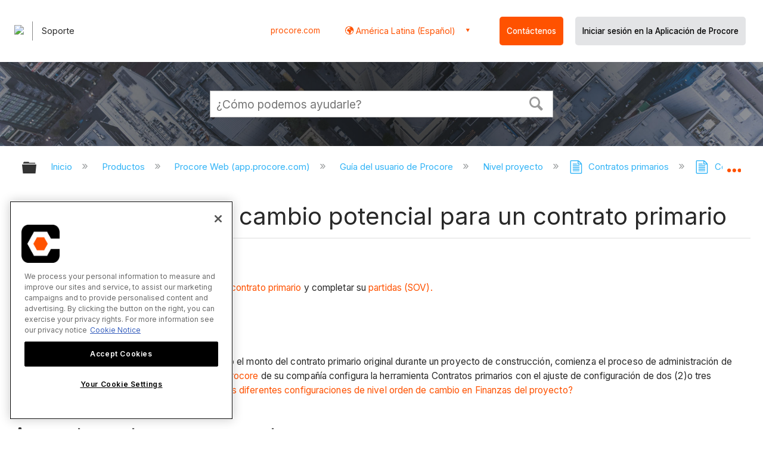

--- FILE ---
content_type: text/html; charset=utf-8
request_url: https://es.support.procore.com/products/online/user-guide/project-level/prime-contracts/tutorials/create-a-potential-change-order-for-a-prime-contract
body_size: 18540
content:
<!DOCTYPE html>
<html  lang="es">
<head prefix="og: http://ogp.me/ns# article: http://ogp.me/ns/article#">

        <meta name="viewport" content="width=device-width, initial-scale=1"/>
        <meta name="google-site-verification" content="d37LCbtzQdsJHV0pTfzzAExGKhE15ayb0tV4WWM66Zg"/>
        <meta name="generator" content="MindTouch"/>
        <meta name="robots" content="index,follow"/>
        <meta property="og:title" content="Crear una orden de cambio potencial para un contrato primario"/>
        <meta property="og:site_name" content="Procore"/>
        <meta property="og:type" content="article"/>
        <meta property="og:locale" content="es_ES"/>
        <meta property="og:url" content="https://es.support.procore.com/products/online/user-guide/project-level/prime-contracts/tutorials/create-a-potential-change-order-for-a-prime-contract"/>
        <meta property="og:image" content="https://a.mtstatic.com/@public/production/site_13156/1577411928-social-share.png"/>
        <meta property="og:description" content="C&amp;oacute;mo crear una orden de cambio potencial (OCP) para un contrato primario y completar sus partidas (SOV)."/>
        <meta property="article:published_time" content="2019-12-24T18:45:12Z"/>
        <meta property="article:modified_time" content="2025-12-23T22:26:58Z"/>
        <meta name="twitter:card" content="summary"/>
        <meta name="twitter:title" content="Crear una orden de cambio potencial para un contrato primario"/>
        <meta name="twitter:description" content="C&amp;oacute;mo crear una orden de cambio potencial (OCP) para un contrato primario y completar sus partidas (SOV)."/>
        <meta name="twitter:image" content="https://a.mtstatic.com/@public/production/site_13156/1577411928-social-share.png"/>
        <meta name="description" content="C&amp;oacute;mo crear una orden de cambio potencial (OCP) para un contrato primario y completar sus partidas (SOV)."/>
        <link rel="canonical" href="https://es.support.procore.com/products/online/user-guide/project-level/prime-contracts/tutorials/create-a-potential-change-order-for-a-prime-contract"/>
        <link rel="search" type="application/opensearchdescription+xml" title="Búsqueda Procore" href="https://es.support.procore.com/@api/deki/site/opensearch/description"/>
        <link rel="apple-touch-icon" href="https://a.mtstatic.com/@public/production/site_13156/1577411920-apple-touch-icon.png"/>
        <link rel="shortcut icon" href="https://a.mtstatic.com/@public/production/site_13156/1577411851-favicon.ico"/>

        <script type="application/ld+json">{"@context":"http:\/\/schema.org","@type":"WebPage","name":"Crear una orden de cambio potencial para un contrato primario","url":"https:\/\/es.support.procore.com\/products\/online\/user-guide\/project-level\/prime-contracts\/tutorials\/create-a-potential-change-order-for-a-prime-contract"}</script>
        <script type="application/ld+json">{"@context":"http:\/\/schema.org","@type":"WebPage","name":"Crear una orden de cambio potencial para un contrato primario","url":"https:\/\/es.support.procore.com\/products\/online\/user-guide\/project-level\/prime-contracts\/tutorials\/create-a-potential-change-order-for-a-prime-contract","relatedLink":["https:\/\/es.support.procore.com\/products\/online\/user-guide\/project-level\/prime-contracts\/tutorials\/add-financial-markup-to-prime-contract-change-orders","https:\/\/es.support.procore.com\/products\/online\/user-guide\/project-level\/prime-contracts\/tutorials\/complete-a-prime-contract-change-order-with-docusign","https:\/\/es.support.procore.com\/faq\/which-prime-contract-and-pcco-fields-are-synced-with-procore-and-viewpoint-spectrum","https:\/\/es.support.procore.com\/faq\/what-are-procores-default-cost-codes"]}</script>
        <script type="application/ld+json">{"@context":"http:\/\/schema.org","@type":"BreadcrumbList","itemListElement":[{"@type":"ListItem","position":1,"item":{"@id":"https:\/\/es.support.procore.com\/products","name":"Productos"}},{"@type":"ListItem","position":2,"item":{"@id":"https:\/\/es.support.procore.com\/products\/online","name":"Procore Web (app.procore.com)"}},{"@type":"ListItem","position":3,"item":{"@id":"https:\/\/es.support.procore.com\/products\/online\/user-guide","name":"Gu\u00eda del usuario de Procore"}},{"@type":"ListItem","position":4,"item":{"@id":"https:\/\/es.support.procore.com\/products\/online\/user-guide\/project-level","name":"Nivel proyecto"}},{"@type":"ListItem","position":5,"item":{"@id":"https:\/\/es.support.procore.com\/products\/online\/user-guide\/project-level\/prime-contracts","name":"Contratos primarios"}},{"@type":"ListItem","position":6,"item":{"@id":"https:\/\/es.support.procore.com\/products\/online\/user-guide\/project-level\/prime-contracts\/tutorials","name":"Contratos primarios : tutoriales"}}]}</script>

        <title>Crear una orden de cambio potencial para un contrato primario - Procore</title>


    <style type="text/css">/*<![CDATA[*/
#header-search{
    padding:1em;
    height:auto;
}

/* Configures width of items in locale picker to fit on a single line. Prevents text wrapping. -DO 7Jan2022  */
.mt-custom-header-div .mt-custom-header-container .mt-custom-header-right .dropdown #lang-dd li{
    width: max-content;
}
/*Configures centering for "Contact" button. Must also be added to li class in above DekiScript. - KK 4Aug2022 */
.center-div-grid-layout{
    display: grid;
    place-content: center;
}/*]]>*/</style><style>/*<![CDATA[*/
@media print {
    .elm-header, footer, .embeddedServiceHelpButton, main > :not(article) {
        display:none!important;   
    }        
}

/*]]>*/</style>

        <link media="screen" type="text/css" rel="stylesheet" href="https://a.mtstatic.com/@cache/layout/anonymous.css?_=4557e0568b477a431039d9ff19a352d7_ZXMuc3VwcG9ydC5wcm9jb3JlLmNvbQ==:site_13156" id="mt-screen-css" />

    
        <link media="print" type="text/css" rel="stylesheet" href="https://a.mtstatic.com/@cache/layout/print.css?_=3946e97a5af7388ac6408d872fca414b:site_13156" id="mt-print-css" />


    <script type="application/json" nonce="dccd7951a43f1313904959001e828027700c91be2208cf1f59e1753e7952a8e6" id="mt-localizations-draft">
{"Draft.JS.alert.cancel.button":"Aceptar","Draft.JS.alert.cancel.message":"No puede cancelar un borrador cuando la p\u00e1gina activa no est\u00e1 publicada.","Draft.JS.alert.cancel.title":"Este borrador no se puede cancelar","Draft.JS.alert.publish.button":"Aceptar","Draft.JS.alert.publish.message":"No puede publicar un borrador de una p\u00e1gina que tenga un padre no publicado","Draft.JS.alert.publish.title":"Este borrador no puede publicarse","Draft.JS.alert.unpublish.button":"Aceptar","Draft.JS.alert.unpublish.message":"No puede dejar de publicar una p\u00e1gina que cuente con subp\u00e1ginas publicadas.","Draft.JS.alert.unpublish.title":"Est\u00e1 p\u00e1gina no puede dejar de publicarse","Draft.JS.success.cancel":"El borrador se ha cancelado correctamente.","Draft.JS.success.schedule.publish":"Publication schedule successfully created.","Draft.JS.success.publish":"El borrador se ha publicado correctamente.","Draft.JS.success.unpublish":"La p\u00e1gina se ha renombrado correctamente.","Draft.JS.success.unpublish.inherits-schedule\n        Draft.JS.success.unpublish.scheduled-to-publish":"[MISSING: draft.js.success.unpublish.inherits-schedule\n        draft.js.success.unpublish.scheduled-to-publish]","Draft.JS.success.update.schedule.publish":"Publication schedule successfully updated.","Draft.JS.success.update.schedule.unpublish":"[MISSING: draft.js.success.update.schedule.unpublish]","Draft.JS.success.delete.schedule\n        Draft.JS.success.delete.schedule.with.subpages\n        Draft.error.cancel":"[MISSING: draft.js.success.delete.schedule\n        draft.js.success.delete.schedule.with.subpages\n        draft.error.cancel]","Draft.error.publish":"Se ha producido un error al publicar el borrador.","Draft.error.unpublish":"Se ha producido un error al cancelar la publicaci\u00f3n de la p\u00e1gina.","Draft.message.at":"at","Dialog.ConfirmSave.StrictIdf.title":"\u00a1Esto puede tener un impacto negativo en su sitio!","Dialog.ConfirmSave.StrictIdf.error.missing-template-reference":"Este tipo de art\u00edculo requiere un complemento de referencia de plantilla. No tener uno puede tener un impacto negativo en su sitio y en su SEO. Contacte con soporte t\u00e9cnico de CXone Expert.","Dialog.ConfirmSave.StrictIdf.label.continue":"Entiendo","Dialog.ConfirmSave.StrictIdf.label.cancel":"Cancelar","Dialog.ConfirmSave.StrictIdf.label.missing-template-reference-help-link":"M\u00e1s informaci\u00f3n acerca de las referencias requeridas","Dialog.ConfirmSave.StrictIdf.error.invalid-idf":"El tipo de art\u00edculo especificado no est\u00e1 permitido en esta ubicaci\u00f3n. Esto puede tener un impacto negativo en su sitio y en su SEO. Contacte con soporte t\u00e9cnico de CXone Expert.","Dialog.ConfirmSave.StrictIdf.label.invalid-idf-help-link":"M\u00e1s informaci\u00f3n acerca de la estructura IDF","Dialog.EditDraft.page-title":"Crear borrador","Dialog.Scheduler.Common.label.am":"{0} AM","Dialog.Scheduler.Common.label.pm":"{0} PM","Dialog.Scheduler.Publish.alert-create-draft":"Create","Dialog.Scheduler.Publish.alert-existing-publication-scheduled":"This location has an existing publication schedule applied.  The new page will inherit this new schedule.","Dialog.Scheduler.Publish.alert-modify-message":"This draft is scheduled to be published {0} at {1}. A schedule cannot be modified or deleted less than 15 minutes from its start time.","Dialog.Scheduler.Publish.alert-modify-title":"This schedule cannot be modified","Dialog.Scheduler.Publish.button-close":"Close","Dialog.Scheduler.Publish.button-save":"Save publish schedule","Dialog.Scheduler.Publish.button-go-to-parent":"Go to parent","Dialog.Scheduler.Publish.do-not-have-permission-message":"This page will be published {0} with another page scheduled by {1}. You do not have permission to view this page. Please see {1} to resolve scheduling conflicts.","Dialog.Scheduler.Publish.go-to-parent-message":"This draft will be published {0}, scheduled by {1}. A schedule can only be modified where it was created.","Dialog.Scheduler.Publish.label.f1-link":"Learn about scheduled publishing","Dialog.Scheduler.Publish.page-title":"Publish","Dialog.Scheduler.Unpublish.button-save":"Save unpublish schedule","Dialog.Scheduler.Unpublish.alert-modify-message":"This page is scheduled to be unpublished {0} at {1}. A schedule cannot be modified or deleted less than 15 minutes from its start time.","Dialog.Scheduler.Unpublish.do-not-have-permission-message":"This page will be unpublished {0} with another page scheduled by {1}. You do not have permission to view this page. Please see {1} to resolve scheduling conflicts.","Dialog.Scheduler.Unpublish.go-to-parent-message":"This page will be unpublished {0}, scheduled by {1}. A schedule can only be modified where it was created.","Dialog.Scheduler.Unpublish.page-title":"Unpublish","Page.Dashboard.page-title":"Tablero de Instrumento"}    </script>    <script type="application/json" nonce="dccd7951a43f1313904959001e828027700c91be2208cf1f59e1753e7952a8e6" id="mt-localizations-editor">
{"Article.Attach.file.upload.toobig":"El archivo que ha seleccionado es demasiado grande.  El tama\u00f1o de archivo m\u00e1ximo permitido es {0}.","Article.Attach.file.upload.notAllowed":"El archivo seleccionado no puede ser subido debido a que Ud. no cuenta con los permisos necesarios para subir este tipo de archivos.","Article.Attach.file.upload.fileExtension":"Ha seleccionado un archivo con una extensi\u00f3n no soportada. Por favor, int\u00e9ntelo nuevamente con un archivo v\u00e1lido.","Article.Common.page-is-restricted-login":"No tiene permisos para ver esta p\u00e1gina; intente iniciar sesi\u00f3n.","Article.Common.page-save-conflict":"Es posible que haya sobrescrito los cambios de un editor concurrente. Utilice el <a title=\"historial de revisiones de esta p\u00e1gina\" target=\"_blank\" href=\"{0}\" >Historial de revisiones<\/a> para revisar.","Article.Error.page-couldnt-be-loaded":"El contenido de la p\u00e1gina solicitada no pudo cargarse.","Article.Error.page-save-conflict":"Ya existe una p\u00e1gina en {0}. Navegue hasta la p\u00e1gina existente y edite la p\u00e1gina si desea modificar sus contenidos.","Article.Error.page-save-forbidden":"Su sesi\u00f3n ha expirado o usted no cuenta con los permisos para editar esta p\u00e1gina.","Article.Error.page-title-required":"A page title is required.","Article.edit.summary":"Editar resumen","Article.edit.summary-reason":"Why are you making this edit?","Article.edit.enter-reason":"Enter reason (viewable in Site History Report)","Component.YoutubeSearch.error.key-invalid":"Your YouTube API Key was improperly configured. Please review the article at the","Component.YoutubeSearch.error.key-missing":"Your CXone Expert deployment needs to update your YouTube API Key. Details on how to update can be found at the","Component.YoutubeSearch.error.search-failed":"Search failed","Component.YoutubeSearch.info.not-found":"No videos found","Component.YoutubeSearch.label.video-url":"Video URL","Component.YoutubeSearch.placeholder.query":"Video URL or YouTube search query","Dialog.ConfirmCancel.button.continue-editing":"Continue editing","Dialog.ConfirmCancel.button.discard-changes":"Discard changes","Dialog.ConfirmCancel.message.changes-not-saved":"Your changes have not been saved to MindTouch.","Dialog.ConfirmCancel.title":"Discard changes?","Dialog.ConfirmDeleteRedirects.label.delete-redirects-help-link":"M\u00e1s informaci\u00f3n acerca de la eliminaci\u00f3n de redirecciones","Dialog.ConfirmSave.error.redirect":"Existe una redirecci\u00f3n en esta ubicaci\u00f3n y se eliminar\u00e1 si contin\u00faa. Esto puede tener un impacto negativo en su sitio y en su SEO. Contacte con soporte t\u00e9cnico de CXone Expert.","Dialog.ConfirmSave.label.cancel":"Cancelar","Dialog.ConfirmSave.label.continue":"Continuar","Dialog.ConfirmSave.title":"\u00bfQuiere eliminar la redirecci\u00f3n?","Dialog.ConfirmSave.StrictIdf.error.invalid-idf":"El tipo de art\u00edculo especificado no est\u00e1 permitido en esta ubicaci\u00f3n. Esto puede tener un impacto negativo en su sitio y en su SEO. Contacte con soporte t\u00e9cnico de CXone Expert.","Dialog.ConfirmSave.StrictIdf.error.missing-template-reference-insert":"Este tipo de art\u00edculo requiere un complemento de referencia de plantilla. Inserte una referencia de plantilla antes de guardar.","Dialog.ConfirmSave.StrictIdf.label.cancel":"Cancelar","Dialog.ConfirmSave.StrictIdf.label.continue":"Entiendo","Dialog.ConfirmSave.StrictIdf.label.insert":"Insertar","Dialog.ConfirmSave.StrictIdf.label.missing-template-reference-help-link":"M\u00e1s informaci\u00f3n acerca de las referencias requeridas","Dialog.ConfirmSave.StrictIdf.label.invalid-idf-help-link":"M\u00e1s informaci\u00f3n acerca de la estructura IDF","Dialog.ConfirmSave.StrictIdf.title":"\u00a1Esto puede tener un impacto negativo en su sitio!","Dialog.JS.wikibits-edit-section":"Editar secci\u00f3n","Dialog.SaveRequired.button.cancel":"Cancel","Dialog.SaveRequired.button.save":"Save and continue","Dialog.SaveRequired.label.change-title-start":"This page needs a different title than","Dialog.SaveRequired.label.change-title-end":"Please make the correction and try again.","Dialog.SaveRequired.label.new-page-alert":"This operation can not be performed on a page that has not yet been created. In order to do that, we need to quickly save what you have.","Dialog.SaveRequired.title":"Save required","Draft.error.save-unpublished":"No puede guardar un borrador no publicado en {0}. Ya existe una p\u00e1gina publicada en esa ubicaci\u00f3n.","GUI.Editor.alert-changes-made-without-saving":"Ha realizado cambios en el contenido sin guardar los cambios. \u00bfEst\u00e1 seguro de que desea salir de esta p\u00e1gina?","GUI.Editor.error.copy-hint":"Para evitar perder su trabajo, copie el contenido de la p\u00e1gina en otro archivo e intente guardarla nuevamente.","GUI.Editor.error.server-error":"Se produjo un error en el servidor.","GUI.Editor.error.unable-to-save":"No se puede guardar esta p\u00e1gina","Redist.CKE.mt-save.save-to-file-link":"Guardar el contenido en un archivo","Redist.CKE.mt-autosave.contents-autosaved":"El contenido de la p\u00e1gina se ha guardado autom\u00e1ticamente en el almacenamiento local de su navegador %1","System.API.Error.invalid-redirect":"No se puede crear un redireccionamiento en una p\u00e1gina con subp\u00e1ginas.","System.API.Error.invalid-redirect-target":"El redireccionamiento no apunta a una p\u00e1gina v\u00e1lida."}    </script>    <script type="application/json" nonce="dccd7951a43f1313904959001e828027700c91be2208cf1f59e1753e7952a8e6" id="mt-localizations-file-uploader">
{"Dialog.Attach.allowed-types":"Tipos de archivos permitidos:","Dialog.Attach.button.upload":"Subir","Dialog.Attach.choose-files-dad":"Elegir los archivos que cargar o arrastrar y soltar los archivos a esta ventana.","Dialog.Attach.max-size":"Tama\u00f1o m\u00e1ximo de archivo de carga: {0}"}    </script>    <script type="application/json" nonce="dccd7951a43f1313904959001e828027700c91be2208cf1f59e1753e7952a8e6" id="mt-localizations-grid-widget">
{"Article.Common.page-is-restricted-login":"No tiene permisos para ver esta p\u00e1gina; intente iniciar sesi\u00f3n.","MindTouch.Help.Page.search-unavailable":"Los sentimos, la funci\u00f3n de b\u00fasqueda no est\u00e1 disponible en estos momentos.","MindTouch.Reports.data.empty-grid-text":"No Data Available.","Page.StructuredTags.error-update":"Se produjo un error desconocido."}    </script>    <script type="application/json" nonce="dccd7951a43f1313904959001e828027700c91be2208cf1f59e1753e7952a8e6" id="mt-localizations-tree-widget">
{"Skin.Common.home":"Inicio","Dialog.Common.error.path-not-found":"No se pudo cargar la p\u00e1gina o secci\u00f3n solicitada. Actualice el enlace.","Dialog.JS.loading":"Cargando...","Dialog.JS.loading.copy":"Copiando p\u00e1gina(s)...","Dialog.JS.loading.insertImage":"Insertando imagen...","Dialog.JS.loading.move":"Moviendo p\u00e1gina(s)...","Dialog.JS.loading.moveFile":"Moviendo archivo...","Dialog.JS.loading.search":"Buscando...","MindTouch.Help.Page.in":"en","MindTouch.Help.Page.no-search-results":"Disculpe, no se encontraron resultados para su b\u00fasqueda","MindTouch.Help.Page.no-search-try":"Intente modificando el criterio de b\u00fasqueda, seleccionando una categor\u00eda, o cree un reporte.","MindTouch.Help.Page.retrysearch":"Clic aqu\u00ed para buscar en el sitio.","MindTouch.Help.Page.search-error-try":"Por favor, int\u00e9ntelo de nuevo m\u00e1s tarde.","MindTouch.Help.Page.search-unavailable":"Los sentimos, la funci\u00f3n de b\u00fasqueda no est\u00e1 disponible en estos momentos."}    </script>    <script type="application/json" nonce="dccd7951a43f1313904959001e828027700c91be2208cf1f59e1753e7952a8e6" id="mt-localizations-dialog">
{"Dialog.Common.button.cancel":"Cancel","Dialog.Common.button.ok":"OK","Dialog.Common.label.home":"Home"}    </script>
    <script type="text/javascript" data-mindtouch-module="true" nonce="dccd7951a43f1313904959001e828027700c91be2208cf1f59e1753e7952a8e6" src="https://a.mtstatic.com/deki/javascript/out/globals.jqueryv2.2.4.js?_=600c2cda754af48148a23f908be5c57499cdbdfd:site_13156"></script><script type="application/json" id="mt-global-settings" nonce="dccd7951a43f1313904959001e828027700c91be2208cf1f59e1753e7952a8e6">{"articleType":"tutorial","attachFileMax":1000,"baseHref":"https:\/\/es.support.procore.com","cacheFingerprint":"600c2cda754af48148a23f908be5c57499cdbdfd:site_13156","canFileBeAttached":false,"cdnHostname":"a.mtstatic.com","clientSideWarnings":false,"dntEditorConfig":false,"draftEditable":false,"followRedirects":1,"idfHideTemplateTags":false,"idfVersion":"IDF3","isArticleReviewCommunityMembersEnabled":false,"isDraftAllowed":false,"isDraftManagerReportDownloadEnabled":false,"isDraftRequest":false,"isFindAndReplaceUndoEnabled":false,"isGenerativeSearchEnabled":false,"isGenerativeSearchDisclaimerEnabled":false,"isGenerativeSearchStreamResponseToggleEnabled":false,"isGenerativeSearchSearchIconEnabled":false,"isContentAdequacyEnabled":false,"isGenerativeSearchOnDemandEvaluationEnabled":false,"isFileDescriptionCaptionableByLlmEnabled":false,"isGoogleAnalyticsEnabled":true,"isGuideTabMultipleClassificationsEnabled":false,"isHawthornThemeEnabled":false,"isIframeSandboxEnabled":false,"isImportExportEnhancementsEnabled":false,"isImportExportMediaEnabled":false,"isExternalImportEnabled":false,"isInteractionAnalyticsDebugEnabled":false,"isDevelopmentModeEnabled":false,"isInteractionAnalyticsEnabled":true,"isKcsEnabledOnPage":false,"isMediaManagerEnabled":false,"isPinnedPagesEnabled":true,"isPinnedPagesEnhancementsEnabled":true,"isReportDownloadEnabled":false,"isSchedulePublishEnabled":true,"isSearchAsYouTypeEnabled":true,"isTinymceAiAssistantEnabled":false,"isSearchInsightsDownloadEnabled":false,"isSentimentAnalysisEnabled":true,"isShowMoreChildrenNodesEnabled":false,"isShowTerminalNodesEnabled":false,"isSkinResponsive":true,"isSmoothScrollEnabled":true,"isTinyMceEnabled":false,"isTreeArticleIconsEnabled":false,"isXhrF1WebWidgetEnabled":true,"isXhrIEMode":false,"kcsEnabled":false,"kcsV2Enabled":false,"kcsV2GuidePrivacySetting":"Semi-Public","learningPathsEnabled":true,"maxFileSize":268435456,"moduleMode":"global","pageEditable":false,"pageId":5733,"pageIsRedirect":false,"pageLanguageCode":"es-ES","pageName":"Crear una orden de cambio potencial para un contrato primario","pageNamespace":"","pageOrderLimit":1000,"pagePermissions":["LOGIN","BROWSE","READ","SUBSCRIBE"],"pageRevision":"26","pageSectionEditable":false,"pageTitle":"products\/online\/user-guide\/project-level\/prime-contracts\/tutorials\/create-a-potential-change-order-for-a-prime-contract","pageViewId":"2b1cdeac-72a7-48aa-ad8f-68f304250b0a","siteId":"site_13156","pathCommon":"\/@style\/common","pathSkin":"\/@style\/elm","relatedArticlesDetailed":true,"removeBlankTemplate":false,"removeDeleteCheckbox":true,"cidWarningOnDelete":true,"scriptParser":2,"sessionId":"ZDA2MmM1NzctYjJmZi00ZDI3LThhMjktMDJhNDBiMTY1ZThmfDIwMjYtMDEtMjNUMTg6MTc6MDI=","showAllTemplates":true,"siteAuthoringPageThumbnailManagementEnabled":true,"skinStyle":"columbia.elm","spaceballs2Enabled":false,"strictIdfEnabled":false,"uiLanguage":"es-es","userId":2,"isPageRedirectPermanent":false,"userIsAdmin":false,"userIsAnonymous":true,"userIsSeated":false,"userName":"Anonymous User","userPermissions":["LOGIN","BROWSE","READ","SUBSCRIBE"],"userSystemName":"Anonymous","userTimezone":"GMT","webFontConfig":{"google":{"families":null}},"apiToken":"xhr_2_1769192223_3ecb4d2eb37e3ae240267a6f3744872d9e233ed2e8ed4b5abf3fcd92a5ba482b","displayGenerativeSearchDisclaimer":false}</script><script type="text/javascript" data-mindtouch-module="true" nonce="dccd7951a43f1313904959001e828027700c91be2208cf1f59e1753e7952a8e6" src="https://a.mtstatic.com/deki/javascript/out/community.js?_=600c2cda754af48148a23f908be5c57499cdbdfd:site_13156"></script><script type="text/javascript" data-mindtouch-module="true" nonce="dccd7951a43f1313904959001e828027700c91be2208cf1f59e1753e7952a8e6" src="https://a.mtstatic.com/deki/javascript/out/standalone/skin_elm.js?_=600c2cda754af48148a23f908be5c57499cdbdfd:site_13156"></script><script type="text/javascript" data-mindtouch-module="true" nonce="dccd7951a43f1313904959001e828027700c91be2208cf1f59e1753e7952a8e6" src="https://a.mtstatic.com/deki/javascript/out/standalone/pageBootstrap.js?_=600c2cda754af48148a23f908be5c57499cdbdfd:site_13156"></script>

    
        <!-- Recaptcha for contact support form - -->

<script defer src="https://www.google.com/recaptcha/api.js?hl=es-419"></script>

<!-- Back to Top Button by Tie Dec 14 2023 -->

<script defer>/*<![CDATA[*/

window.onscroll = function () {
  scrollFunction();
};

function scrollFunction() {
  if (!document.querySelector(".columbia-article-topic-category")) {
    const backToTopButton = document.querySelector("#back-to-top-button");
    const pageText = document.querySelector(".mt-content-container");
    if (pageText.getBoundingClientRect().top < -20) {
      backToTopButton.style.display = "block";
    } else {
      backToTopButton.style.display = "none";
    }
  }
}

function scrollToTop() {
  const pageText = document.querySelector(".mt-content-container");

  pageText.scrollIntoView({
    behavior: "smooth",
    block: "start",
    inline: "nearest",
  });
}

/*]]>*/</script>

<!-- Global Responsive Book Functions Added by Tie Jun 14 2023 -->
<script>/*<![CDATA[*/
function displaySection(id){
    $(".content-section").hide();  
    $(id).show();
    var $menuButton = $('#mobile-menu-toggle');
    var $toc = $('.toc-sop');
    var $content = $('.content-sop');
    if ($(window).scrollTop() > $(".content-sop").offset().top) {
       $([document.documentElement, document.body]).animate({
           scrollTop: $(id).offset().top - 84
       }, 100);
    }
    $('.toc-sop a').removeClass('selected-chapter');
    str1=".toc-sop a[onclick*=\\'\\";
    str3="\\']";
    fin_str=str1.concat(id,str3);
    $(fin_str).addClass('selected-chapter');
    $menuButton.attr("aria-expanded","false");
    $content.attr("data-mobile-visible","true");
    $toc.attr("data-mobile-visible","false");
    const newURL = new URL(window.location.href);
newURL.hash = id;
history.pushState({},'',newURL);
    return false;
}

function toggleToc(){
    var $menuButton = $('#mobile-menu-toggle');
    var $toc = $('.toc-sop');
    var $content = $('.content-sop');
         
    if ($menuButton.attr("aria-expanded") === "false") {
        $menuButton.attr("aria-expanded","true");
        $content.attr("data-mobile-visible","false");
        $toc.attr("data-mobile-visible","true");
        
    } else {
        $menuButton.attr("aria-expanded","false");
        $content.attr("data-mobile-visible","true");
        $toc.attr("data-mobile-visible","false");
        
    
    }
    

}
/*]]>*/</script>

<!-- Put Page ID on Page Settings Added by Tie Apr 14, 2022 -->

<script>/*<![CDATA[*/
document.addEventListener("DOMContentLoaded", function (e) {
  if (document.querySelector("#mt-summary")) {
    var pageId = document.querySelector("#mt-summary").dataset.pageId;
    var text = document.createElement("p");
    var box = document.querySelector(".mt-collapsible-section");
    text.innerText = `Page ID: ${pageId}`;
    box.appendChild(text);
   var line = document.querySelector(".elm-meta-data.elm-meta-top");
  if (document.querySelector("#mt-summary")) {
    line.style.display = "block";
    box.appendChild(line);
  }
  }
});

/*]]>*/</script>
	
<!-- Define Deprecated Video Hiding Function Sitewide Added by Tie Marc 30, 2022 -->	
<script>/*<![CDATA[*/	
 function hideDeprecatedVideos() {	
    let thisurl = window.location.href;	
    if (thisurl.includes('Media_Library') || thisurl.includes('/tc') || thisurl.includes('/tutorials')) {	
        $('.deprecated-video').show();	
    };	
}	
 $(function () {	
     if ($('.deprecated-video').length) {	
         hideDeprecatedVideos();	
     }	
 })	
/*]]>*/</script>	
<!-- Define Sorting functions sitewide Added by Tie Marc 11, 2022 -->	
<script>/*<![CDATA[*/	
const language = 'es-419' //Change this two lines during localization	
const noAlphabetArray = ['zh-cn'];	
const compareFun = (a, b) => {	
    return new Intl.Collator(language).compare(a.title, b.title);	
}	
let sortTerms = (elementType, section, skipFirst) => {	
    let terms = [...section.querySelectorAll(elementType)]	
    let firstElement = section.firstElementChild;	
    let termHeaders = terms.map(e => e.innerText)	
    let termObject = []	
    termHeaders.forEach((title, index) => {	
        termObject.push({	
            title	
        });	
        termObject[index].header = terms[index];	
    });	
    termObject.sort(compareFun);	
    section.innerHTML = '';	
    if (skipFirst) {	
        section.append(firstElement);	
    }	
    termObject.forEach((element) => {	
        section.append(element.header);	
    });	
}	
const sortItems = (definitionSelector, sortItemSelector, skipFirst = false) => {	
    let definitionsSections = [...document.querySelectorAll(definitionSelector)];	
    definitionsSections.forEach(section => sortTerms(sortItemSelector, section, skipFirst));	
}	
/*]]>*/</script>	

<!-- Hide content from other regions Added by Tie Marc 7, 2022 -->
<script>/*<![CDATA[*/
function getSubdomain() {
  let host = window.location.host;
  let subdomain = host.split(".")[0];
  return subdomain;
}

function getLocaleBySubdomain(subdomain) {
  if (subdomain == "de") {
    return "de-de";
  }

  if (subdomain == "es") {
    return "es-419";
  }

  if (subdomain == "fr") {
    return "fr-fr";
  }

  if (subdomain == "support") {
    return "en-us";
  }

  return subdomain;
}

function getAllLocales() {
  var listedLocales = $(".localization-group")
    .map(function () {
      return $(this).data("locale");
    })
    .get();
  return listedLocales;
}

function hideOtherLocales() {
  const subdomain = getSubdomain();
  const locale = getLocaleBySubdomain(subdomain);
  let styleElement = document.createElement("style");
  styleElement.setAttribute("type", "text/css");
  styleElement.innerText = `.localization-group:not([data-locale*='${locale}']) {\ndisplay: none;\n}\n`;
  styleElement.innerText +=
    '.localization-group[data-locale="else"] {\ndisplay: unset;\n}';
  styleElement.innerText += `.localization-group[data-locale*="${locale}"] ~ .localization-group[data-locale="else"] {\ndisplay: none;\n}`;

  document.head.appendChild(styleElement);
}
$(function () {
  hideOtherLocales();
})

/*]]>*/</script>

<!-- Collapsible Content. Added by Tie Apr 21, 2020 -->
<script>/*<![CDATA[*/
$(window).on('load', function(e){
    $('.collapsible').find('.trigger').on('click',function(){
        $(this).closest('.collapsible').find('.col_content').slideToggle('350');
        if ($(this).find('.arrowclass').hasClass('fa-chevron-circle-right')){
            $(this).find('.arrowclass').removeClass('fas fa-chevron-circle-right');
            $(this).find('.arrowclass').addClass('fas fa-chevron-circle-down');      
        }
        else if ($(this).find('.arrowclass').hasClass('fa-chevron-circle-down')){
            $(this).find('.arrowclass').removeClass('fas fa-chevron-circle-down');
            $(this).find('.arrowclass').addClass('fas fa-chevron-circle-right');
        }
        else if ($(this).find('.arrowclass').hasClass('fa-chevron-right')){
            $(this).find('.arrowclass').removeClass('fas fa-chevron-right');
            $(this).find('.arrowclass').addClass('fas fa-chevron-down');
        }
        else {
            $(this).find('.arrowclass').removeClass('fas fa-chevron-down');
            $(this).find('.arrowclass').addClass('fas fa-chevron-right');
        }
    });
});
function colex(el) {
  $(el).closest(".collapsible").find(".col_content").slideToggle("350");
  if ($(el).find(".arrowclass").hasClass("fa-chevron-circle-right")) {
    $(el).find(".arrowclass").removeClass("fas fa-chevron-circle-right");
    $(el).find(".arrowclass").addClass("fas fa-chevron-circle-down");
  } else if ($(el).find(".arrowclass").hasClass("fa-chevron-circle-down")) {
    $(el).find(".arrowclass").removeClass("fas fa-chevron-circle-down");
    $(el).find(".arrowclass").addClass("fas fa-chevron-circle-right");
  } else if ($(el).find(".arrowclass").hasClass("fa-chevron-right")) {
    $(el).find(".arrowclass").removeClass("fas fa-chevron-right");
    $(el).find(".arrowclass").addClass("fas fa-chevron-down");
  } else {
    $(el).find(".arrowclass").removeClass("fas fa-chevron-down");
    $(el).find(".arrowclass").addClass("fas fa-chevron-right");
  }
}
/*]]>*/</script>

<!-- Start Custom Print Style -->


<!-- User ID Tracking. Added by Dean Feb 21, 2018 -->
<script>/*<![CDATA[*/document.addEventListener("DOMContentLoaded", function() { 
  var json = JSON.parse(document.getElementById('mt-global-settings').textContent)

  if (!json['userIsAnonymous']) {
    var dataLayer = window.dataLayer || {};
    dataLayer.push({
      'event': 'setUserId',
      'userId': json['userId']
    });

    window.Procore = window.Procore || {};
    window.Procore.metrics = window.Procore.metrics || {};
    window.Procore.metrics.user = window.Procore.metrics.user || {};
    window.Procore.metrics.user.mtid = json['userId'];
  }
});
/*]]>*/</script>
<!-- End User ID Tracking -->

<!-- Adobe Launch: Added 9/10/2019 by Joshua Bradley -->
<script src="//assets.adobedtm.com/launch-EN162b61ce5645478888c92738b130b2f3.min.js" async="async"></script>
<!-- End Adobe Launch-->



<!-- Google Tag Manager -->
<script>/*<![CDATA[*/(function(w,d,s,l,i){w[l]=w[l]||[];w[l].push({'gtm.start':
new Date().getTime(),event:'gtm.js'});var f=d.getElementsByTagName(s)[0],
j=d.createElement(s),dl=l!='dataLayer'?'&l='+l:'';j.async=true;j.src=
'https://www.googletagmanager.com/gtm.js?id='+i+dl;f.parentNode.insertBefore(j,f);
})(window,document,'script','dataLayer','GTM-NWZQ5W6');/*]]>*/</script>
<!-- End Google Tag Manager -->

<!-- Start Typography -->
<link rel="stylesheet" type="text/css" href="https://cloud.typography.com/6912732/682666/css/fonts.css">
<link rel="stylesheet" type="text/css" href="https://mkt-cdn.procore.com/fonts/sctogrotesk/sctogrotesk.css">
<link href="https://fonts.googleapis.com/css2?family=Inter:wght@300;400;500;600;700&amp;display=swap" rel="stylesheet" as="style">
<!-- End Typography -->

<!-- Start of FontAwesome -->
<link href="//cdnjs.cloudflare.com/ajax/libs/font-awesome/6.4.0/css/all.min.css" rel="stylesheet">
<link rel="stylesheet" href="https://use.fontawesome.com/releases/v5.8.2/css/all.css" integrity="sha384-oS3vJWv+0UjzBfQzYUhtDYW+Pj2yciDJxpsK1OYPAYjqT085Qq/1cq5FLXAZQ7Ay" crossorigin="anonymous">
<!-- End of FontAwesome -->

<!-- Start Service Cloud Header for Ticket Form -->

<!-- End Service Cloud Header for Ticket Form -->

 <!-- OneTrust Cookies Consent Notice start for procore.com -->
<script src="https://cdn.cookielaw.org/scripttemplates/otSDKStub.js" type="text/javascript" charset="UTF-8" data-domain-script="cbdfc14e-1f05-4d37-82a6-11d3228b4df5"></script>
<script type="text/javascript">/*<![CDATA[*/
function OptanonWrapper() { }
/*]]>*/</script>
<!-- OneTrust Cookies Consent Notice end for procore.com -->
    
<script type="text/javascript" nonce="dccd7951a43f1313904959001e828027700c91be2208cf1f59e1753e7952a8e6">(function(i,s,o,g,r,a,m){i['GoogleAnalyticsObject']=r;i[r]=i[r]||function(){(i[r].q=i[r].q||[]).push(arguments)},i[r].l=1*new Date();a=s.createElement(o),m=s.getElementsByTagName(o)[0];a.async=1;a.src=g;m.parentNode.insertBefore(a,m)})(window,document,'script','//www.google-analytics.com/analytics.js','ga');ga('create','UA-65721316-31','es.support.procore.com',{name:'mtTracker',allowLinker:true});ga('mtTracker.require','linker');ga('mtTracker.set', 'anonymizeIp', true);ga('mtTracker.send','pageview');document.addEventListener('mindtouch-web-widget:f1:loaded',function(e){var t=e.data||{},d=t.widget;d&&''!==t.embedId&&document.addEventListener('mindtouch-web-widget:f1:clicked',function(e){var t=(e.data||{}).href;if(t){var n=document.createElement('a');n.setAttribute('href',t),'expert-help.nice.com'===n.hostname&&(e.preventDefault(),ga('linker:decorate',n),d.open(n.href))}})});</script>
</head>
<body class="elm-user-anonymous columbia-page-main columbia-article-tutorial columbia-browser-chrome columbia-platform-macintosh columbia-breadcrumb-home-products-online-user-guide-project-level-prime-contracts-tutorials-create-a-potential-change-order-for-a-prime-contract columbia-live no-touch columbia-lang-es-es columbia-skin-elm">
<a class="elm-skip-link" href="#elm-main-content" title="Pulse Intro para saltar al contenido principal">Saltar al contenido principal</a><main class="elm-skin-container" data-ga-category="Anonymous | page">
    <header class="elm-header">
        <div class="elm-header-custom">

<div class="mt-custom-header-div"><div class="mt-custom-header-container"><div class="mt-custom-header-logo"><a target="_self" href="https://es.support.procore.com/" rel="internal"><img src="https://es.support.procore.com/@api/deki/site/logo.png?default=https://a.mtstatic.com/skins/common/logo/logo.png%3F_%3D600c2cda754af48148a23f908be5c57499cdbdfd:site_13156" /><span id="support-logo">Soporte</span></a></div><ul class="mt-custom-header-right"><li class="mt-custom-header-marketing"><a target="_blank" href="https://www.procore.com/es?journey=supporttoprocore" rel="external noopener nofollow" class="link-https">procore.com</a></li><li class="dropdown dropdown-hover"><a href="#" class="dropdown-toggle mt-icon-earth mt-icon-arrow-down7" role="button"> Am&eacute;rica Latina (Espa&ntilde;ol)</a><ul class="dropdown-menu" id="lang-dd" style="display: none;"><li><a target="_self" class="internal" href="https://es.support.procore.com/" rel="internal">Am&eacute;rica Latina (Espa&ntilde;ol)</a></li><li><a target="_self" href="https://en-au.support.procore.com/" rel="external nofollow" class="link-https">Australia (English)</a></li><li><a target="_self" href="https://pt-br.support.procore.com/" rel="external nofollow" class="link-https">Brasil (Portugu&ecirc;s)</a></li><li><a target="_self" href="https://en-ca.support.procore.com/" rel="external nofollow" class="link-https">Canada (English)</a></li><li><a target="_self" href="https://fr-ca.support.procore.com/" rel="external nofollow" class="link-https">Canada (Fran&ccedil;ais)</a></li><li><a target="_self" href="https://de.support.procore.com/" rel="external nofollow" class="link-https">Deutschland (Deutsch)</a></li><li><a target="_self" href="https://es-es.support.procore.com/" rel="external nofollow" class="link-https">Espa&ntilde;a (Espa&ntilde;ol)</a></li><li><a target="_self" href="https://fr.support.procore.com/" rel="external nofollow" class="link-https">France (Fran&ccedil;ais)</a></li><li><a target="_self" href="https://en-gb.support.procore.com/" rel="external nofollow" class="link-https">United Kingdom (English)</a></li><li><a target="_self" href="https://support.procore.com/" rel="external nofollow" class="link-https">United States (English)</a></li><li><a target="_self" href="https://zh-sg.support.procore.com/" rel="external nofollow" class="link-https">&#26032;&#21152;&#22369;&#65288;&#31616;&#20307;&#20013;&#25991;&#65289;</a></li><li><a target="_self" href="https://ja-jp.support.procore.com/" rel="external nofollow" class="link-https">&#26085;&#26412;&#65288;&#26085;&#26412;&#35486;&#65289;</a></li></ul></li><li class="mt-custom-header-listitem center-div-grid-layout"><a target="_blank" href="https://es.support.procore.com/references/contact-support" rel="internal">Cont&aacute;ctenos</a></li><li class="mt-custom-header-listitem-login"><a target="_blank" href="https://login.procore.com/?locale=es&amp;journey=supporttologin" rel="external noopener nofollow" class="link-https">Iniciar sesi&oacute;n en la Aplicaci&oacute;n de Procore</a></li></ul></div></div><div class="mt-prepend-home mt-custom-home elm-nav" id="header-search"><div class="elm-nav-container"><script type="application/json" id="mt-localizations-help-widget">/*<![CDATA[*/{"Help.Widget.button.text":"Buscar","Help.Widget.label.text":"Consulta","Help.Widget.placeholder.text":"\u00bfC\u00f3mo podemos ayudarle?"}/*]]>*/</script><div class="mt-inputredirect" data-query-key="q" data-path=""></div></div></div>



<script type="text/javascript">/*<![CDATA[*/
$(document).ready(function(){
   $('.mt-custom-header-right .dropdown').hover(function(){
       $(this).children('.dropdown-menu').toggle();
   }) 
});/*]]>*/</script>

<script type="text/javascript">/*<![CDATA[*/
/*
Adds Training Center Help action to Pro Member Nav. Dean Jan 11, 2018
*/
$(document).ready(function(){
$('.elm-header-user-nav.elm-nav .elm-nav-container>ol').prepend('<li><a class="mt-icon-editor-training-link" style="display:inline" target="_blank" href="/u/1-Author_Training_Center_Documentation">Training Center Help</a></li>');
});/*]]>*/</script>



<script type="text/javascript">/*<![CDATA[*/
document.documentElement.setAttribute('lang', 'es_419');/*]]>*/</script>
</div>
        <div class="elm-nav mt-translate-module" hidden="true">
            <div class="elm-nav-container mt-translate-container"></div>
        </div>
        <div class="elm-header-logo-container">
            <a href="https://es.support.procore.com" title="Procore" aria-label='Link to home'><img src="https://a.mtstatic.com/@public/production/site_13156/1681518047-logo.png" alt="Procore" /></a>
        </div>
        
        <nav class="elm-header-user-nav elm-nav" role="navigation">
            <div class="elm-nav-container">
                <ol>
                    <li class="elm-global-search" data-ga-action="Header search"><a class="mt-icon-site-search mt-toggle-form" href="#" title="Buscar en el sitio">Buscar en el sitio</a>
<div class="mt-quick-search-container mt-toggle-form-container">
    <form action="/Special:Search">
        <input name="qid" id="mt-qid-skin" type="hidden" value="" />
        <input name="fpid" id="mt-search-filter-id" type="hidden" value="230" />
        <input name="fpth" id="mt-search-filter-path" type="hidden" />
        <input name="path" id="mt-search-path" type="hidden" value="" />

        <label class="mt-label" for="mt-site-search-input">
            Buscar
        </label>
        <input class="mt-text mt-search search-field" name="q" id="mt-site-search-input" placeholder="¿Cómo puedo ayudarle?" type="search" />
        <button class="mt-button ui-button-icon mt-icon-site-search-button search-button" type="submit">
            Buscar
        </button>
    </form>
</div>
<div class="elm-search-back"><a class="mt-icon-browser-back" data-ga-label="Browse back" href="#" id="mt-browser-back" title="Ir al artículo anterior">Ir al artículo anterior</a></div>
</li>
                    <li class="elm-user-menu"><ol class="mt-user-menu">


    <li class="mt-user-menu-user">
        <a class="mt-icon-quick-sign-in "
           href="https://es.support.procore.com/Special:AuthenticationProviders?returntotitle=products%2Fonline%2Fuser-guide%2Fproject-level%2Fprime-contracts%2Ftutorials%2Fcreate-a-potential-change-order-for-a-prime-contract"
           title="Inicio de sesión">Inicio de sesión</a>

    </li>
</ol>
</li>
                </ol>
            </div>
        </nav>
        <nav class="elm-header-global-nav elm-nav" data-ga-action="Elm Navigation">
            <div class="elm-nav-container">
                <button class="elm-hierarchy-trigger mt-hierarchy-trigger ui-button-icon mt-icon-hierarchy-trigger-closed" title="Expandir/contraer jerarquía global" data-ga-label="Hierarchy Toggle - Tree View">
                    Expandir/contraer jerarquía global
                </button>
                <ol class="mt-breadcrumbs" data-ga-action="Breadcrumbs">
                        <li>
                            <a href="https://es.support.procore.com/" data-ga-label="Breadcrumb category">
                                <span class="mt-icon-article-category mt-icon-article-home"></span>
                                    Inicio
                            </a>
                        </li>
                        <li>
                            <a href="https://es.support.procore.com/products" data-ga-label="Breadcrumb category">
                                <span class="mt-icon-article-category"></span>
                                    Productos
                            </a>
                        </li>
                        <li>
                            <a href="https://es.support.procore.com/products/online" data-ga-label="Breadcrumb category">
                                <span class="mt-icon-article-category"></span>
                                    Procore Web (app.procore.com)
                            </a>
                        </li>
                        <li>
                            <a href="https://es.support.procore.com/products/online/user-guide" data-ga-label="Breadcrumb category">
                                <span class="mt-icon-article-category"></span>
                                    Guía del usuario de Procore
                            </a>
                        </li>
                        <li>
                            <a href="https://es.support.procore.com/products/online/user-guide/project-level" data-ga-label="Breadcrumb category">
                                <span class="mt-icon-article-category"></span>
                                    Nivel proyecto
                            </a>
                        </li>
                        <li>
                            <a href="https://es.support.procore.com/products/online/user-guide/project-level/prime-contracts" data-ga-label="Breadcrumb tool-landing-page">
                                <span class="mt-icon-article-tool-landing-page"></span>
                                    Contratos primarios
                            </a>
                        </li>
                        <li>
                            <a href="https://es.support.procore.com/products/online/user-guide/project-level/prime-contracts/tutorials" data-ga-label="Breadcrumb tutorial-list">
                                <span class="mt-icon-article-tutorial-list"></span>
                                    Contratos primarios : tutoriales
                            </a>
                        </li>
                        <li class="mt-breadcrumbs-current-page">
                            <span class="mt-icon-article-tutorial"></span>
                            Crear una orden de cambio potencial para un contrato primario
                        </li>
                </ol>
                <button class="mt-icon-hierarchy-mobile-view-trigger ui-button-icon mt-icon-hierarchy-mobile-trigger-closed" title="Expandir/contraer ubicación global" data-ga-label="Hierarchy Toggle - Breadcrumb Expand/Collapse">
                    Expandir/contraer ubicación global
                </button>
            </div>
        </nav>
        <nav class="elm-nav elm-header-hierarchy">
            <div class="elm-nav-container">
                <div class="elm-hierarchy mt-hierarchy"></div>
            </div>
        </nav>    </header>
    <article class="elm-content-container" id="elm-main-content" tabindex="-1">
        <header>
            <div id="flash-messages"><div class="dekiFlash"></div></div>
            
                
<h1 id="title" data-title-editor-available="false">
        Crear una orden de cambio potencial para un contrato primario
</h1>

                

                
                    <ol class="elm-meta-data elm-meta-top" data-ga-action="Page actions">
                        <li class="elm-last-modified"><dl class="mt-last-updated-container">
    <dt class="mt-last-updated-label">Última actualización</dt>
    <dd>
        <span class="mt-last-updated" data-timestamp="2025-12-23T22:26:58Z"></span>
    </dd>
</dl>
</li>
                        <li class="elm-pdf-export"><a data-ga-label="PDF" href="https://es.support.procore.com/@api/deki/pages/5733/pdf/Crear%2buna%2borden%2bde%2bcambio%2bpotencial%2bpara%2bun%2bcontrato%2bprimario.pdf" rel="nofollow" target="_blank" title="Exportar página como PDF">
    <span class="mt-icon-article-pdf"></span>Guardar como PDF
</a></li>
                        <li class="elm-social-share"></li>
                    </ol>
                
            
        </header>
                <header class="mt-content-header"></header>
                <aside class="mt-content-side"></aside>
            <aside id="mt-toc-container" data-title="Índice" data-collapsed="true">
                <nav class="mt-toc-content mt-collapsible-section">
                    <ol><li><a href="#Objetivo" rel="internal">Objetivo</a></li><li><a href="#Fondo" rel="internal">Fondo</a></li><li><a href="#Aspectos_a_tener_en_cuenta" rel="internal">Aspectos a tener en cuenta</a><ol><li><a href="#Importante" rel="internal">&nbsp;Importante</a></li></ol></li><li><a href="#Requisitos_previos" rel="internal">Requisitos previos</a></li><li><a href="#Pasos" rel="internal">Pasos</a><ol><li><a href="#Crear_una_orden_de_cambio_potencial" rel="internal">Crear una orden de cambio potencial</a><ol><li><a href="#Nota" rel="internal">&nbsp;Nota</a></li></ol></li><li><a href="#Agregar_partidas_a_una_orden_de_cambio_potencial" rel="internal">Agregar partidas a una orden de cambio potencial</a><ol><li><a href="#Notas" rel="internal">&nbsp;Notas</a></li><li><a href="#Notas_2" rel="internal">&nbsp;Notas</a></li><li><a href="#Recomendaci.C3.B3n" rel="internal">&nbsp;Recomendaci&oacute;n</a></li></ol></li></ol></li><li><a href="#Pr.C3.B3ximos_pasos" rel="internal">Pr&oacute;ximos pasos</a></li><li><a href="#Ver_tambi.C3.A9n" rel="internal">Ver tambi&eacute;n</a></li><li><a href="#" rel="internal">&nbsp;</a></li></ol>
                </nav>
            </aside>
            <section class="mt-content-container">
                <span id="Objective"></span><span id="Objective"></span><span id="Objective"></span><div mt-section-origin="products/online/user-guide/project-level/prime-contracts/tutorials/create-a-potential-change-order-for-a-prime-contract" class="mt-section" id="section_1"><span id="Objetivo"></span><h2 class="editable">Objetivo</h2>

<p>Crear una <a class="F1" title="Glosario de t&eacute;rminos" href="https://es.support.procore.com/references/construction-management/glossary-of-terms#Potential_Change_Order" rel="internal">orden de cambio potencial (OCP)</a> para un <a class="F1" title="Glosario de t&eacute;rminos" href="https://es.support.procore.com/references/construction-management/glossary-of-terms#Prime_Contract" rel="internal">contrato primario</a> y completar su <a class="F1" title="Glosario de t&eacute;rminos" href="https://es.support.procore.com/references/construction-management/glossary-of-terms#Schedule_of_Values" rel="internal">partidas (SOV).</a></p>

<span id="Background"></span><span id="Background"></span><span id="Background"></span></div><div mt-section-origin="products/online/user-guide/project-level/prime-contracts/tutorials/create-a-potential-change-order-for-a-prime-contract" class="mt-section" id="section_2"><span id="Fondo"></span><h2 class="editable">Fondo</h2>

<p>Cuando se inicia un cambio en la alcance de trabajo o el monto del contrato primario original durante un proyecto de construcci&oacute;n, comienza el proceso de administraci&oacute;n de cambios. Puede crear una OCP si el <a class="F1" title="Administrador de Procore" href="https://es.support.procore.com/procore-learning-paths/general-contractor/procore-administrator" rel="internal">Administrador Procore</a> de su compa&ntilde;&iacute;a configura la herramienta Contratos primarios con el ajuste de configuraci&oacute;n de dos (2)o tres (3)niveles orden de cambio. Consulte <a title="&iquest;Cu&aacute;les son las diferentes configuraciones de nivel orden de cambio en Finanzas del proyecto?" href="https://es.support.procore.com/faq/what-are-the-different-change-order-tier-settings-in-project-financials" rel="internal">&iquest;Cu&aacute;les son las diferentes configuraciones de nivel orden de cambio en Finanzas del proyecto?</a></p>

<span id="Things_to_Consider"></span><span id="Things_to_Consider"></span><span id="Things_to_Consider"></span></div><div mt-section-origin="products/online/user-guide/project-level/prime-contracts/tutorials/create-a-potential-change-order-for-a-prime-contract" class="mt-section" id="section_3"><span id="Aspectos_a_tener_en_cuenta"></span><h2 class="editable">Aspectos a tener en cuenta</h2>

<ul>
    <li><strong>Permisos de usuario requeridos:</strong>

    <ul>
        <li>Permisos de nivel administrador en la herramienta &Oacute;rdenes de cambio del proyecto.
        <div class="callout callout-important">
        <span id="Important"></span><span id="Important"></span><span id="Important"></span><div mt-section-origin="products/online/user-guide/project-level/prime-contracts/tutorials/create-a-potential-change-order-for-a-prime-contract" class="mt-section"><span id="Importante"></span><h5 class="editable"><i class="fas fa-exclamation-circle">&nbsp;</i>Importante</h5>
        <strong>No utilice los pasos a continuaci&oacute;n cuando</strong>:

        <ul>
            <li>La herramienta Eventos extraordinarios est&aacute; habilitada en los proyectos. Siga estos pasos en su lugar: <a data-ol-has-click-handler="" title="Crear una orden de cambio potencial primaria a partir de un evento extraordinario" href="https://es.support.procore.com/products/online/user-guide/project-level/change-events/tutorials/create-a-prime-potential-change-order-from-a-change-event" rel="internal">Cree una orden de cambio potencial primaria a partir de un evento extraordinario</a>.</li>
            <li>La herramienta Contratos primarios est&aacute; configurada con la configuraci&oacute;n de un (1) nivel orden de cambio. Siga estos pasos en su lugar: <a title="Crear una orden de cambio de contrato primario" href="https://es.support.procore.com/products/online/user-guide/project-level/prime-contracts/tutorials/create-a-prime-contract-change-order" rel="internal">Cree una orden de cambio de contrato primario</a>.</li>
        </ul>
        </div></div>

        <ul>
        </ul>

        <ul>
        </ul>
        </li>
    </ul>
    </li>
    <li><strong>Informaci&oacute;n adicional:</strong>
    <ul>
        <li>Una vez aprobada una OCP, el siguiente paso depende de la configuraci&oacute;n orden de cambio de la herramienta Contratos primarios:
        <ul>
            <li>Para la configuraci&oacute;n de orden de cambio de dos (2)niveles, contin&uacute;e con estos pasos: <a title="Crear una orden de cambio potencial primaria" class="mt-self-link" href="https://es.support.procore.com/products/online/user-guide/project-level/prime-contracts/tutorials/create-a-potential-change-order-for-a-prime-contract" rel="internal">Crear orden de cambio potencial primaria</a></li>
            <li>Para la configuraci&oacute;n de orden de cambio de tres (3)niveles, contin&uacute;e con estos pasos: <a title="Crear una solicitud de orden de cambio (SOC) para un contrato primario" href="https://es.support.procore.com/products/online/user-guide/project-level/prime-contracts/tutorials/create-a-change-order-request" rel="internal">Cree un solicitud de orden de cambio para un contrato</a> primario</li>
        </ul>
        </li>
    </ul>
    </li>
    <li class="collapsible"><strong class="trigger">En el caso de las empresas que utilizan el </strong><img alt="icon-erp-synced2.png" class="internal default" style="width: 39px; height: 15px;" loading="lazy" width="39px" height="15px" src="https://es.support.procore.com/@api/deki/files/18278/icon-erp-synced2.png?revision=1&amp;size=bestfit&amp;width=39&amp;height=15" /><strong class="trigger">&nbsp;Herramienta de Integraciones de ERP: <span style="color:#ff5200;"><b>Mostrar/Ocultar <i class="arrowclass fas fa-chevron-circle-right">&nbsp;</i></b></span></strong>
    <ul class="col_content">
        <li>No todas las integraciones de ERP admiten la sincronizaci&oacute;n de &oacute;rdenes de cambio. Para aquellos que hacen, los requisitos, limitaciones y consideraciones adicionales var&iacute;an seg&uacute;n el sistema ERP con el que est&aacute; integrado la cuenta de su compa&ntilde;&iacute;a. Consulte&nbsp;<a data-track-click="Content, Link, Things to Know About your ERP Integration" title="Cosas para saber sobre su ERP Integraci&oacute;n" href="https://es.support.procore.com/products/online/user-guide/company-level/erp-integrations/things-to-know-about-your-erp-integration" rel="internal">Cosas para saber sobre su integraci&oacute;n de ERP</a>&nbsp;para obtener m&aacute;s detalles.</li>
    </ul>
    </li>
</ul>

<span id="Prerequisites"></span><span id="Prerequisites"></span><span id="Prerequisites"></span></div><div mt-section-origin="products/online/user-guide/project-level/prime-contracts/tutorials/create-a-potential-change-order-for-a-prime-contract" class="mt-section" id="section_4"><span id="Requisitos_previos"></span><h2 class="editable">Requisitos previos</h2>

<ul>
    <li>Se recomienda que configure la herramienta Contratos primarios con la configuraci&oacute;n de orden de cambio de 2 niveles. Tambi&eacute;n se admite la configuraci&oacute;n de 3 niveles. Consulte <a title="&iquest;Cu&aacute;les son las diferentes configuraciones de nivel orden de cambio en Finanzas del proyecto?" href="https://es.support.procore.com/faq/what-are-the-different-change-order-tier-settings-in-project-financials" rel="internal">&iquest;Cu&aacute;les son las diferentes configuraciones de nivel orden de cambio en Finanzas del proyecto?</a></li>
</ul>

<span id="Steps"></span><span id="Steps"></span><span id="Steps"></span></div><div mt-section-origin="products/online/user-guide/project-level/prime-contracts/tutorials/create-a-potential-change-order-for-a-prime-contract" class="mt-section" id="section_5"><span id="Pasos"></span><h2 class="editable">Pasos</h2>

<ul>
    <li><a title="Crear una orden de cambio potencial para un contrato primario" class="mt-self-link" href="#Create_a_Potential_Change_Order" rel="internal">Crear una orden de cambio potencial</a></li>
    <li><a title="Crear una orden de cambio potencial para un contrato primario" class="mt-self-link" href="#Add_a_Schedule_of_Values_to_a_Potential_Change_Order" rel="internal">Agregar partidas a una orden de cambio potencial</a></li>
</ul>

<span id="Create_a_Potential_Change_Order"></span><span id="Create_a_Potential_Change_Order"></span><span id="Create_a_Potential_Change_Order"></span><div mt-section-origin="products/online/user-guide/project-level/prime-contracts/tutorials/create-a-potential-change-order-for-a-prime-contract" class="mt-section" id="section_6"><span id="Crear_una_orden_de_cambio_potencial"></span><h3 class="editable">Crear una orden de cambio potencial</h3>

<ol>
    <li>Navega hasta la herramienta <strong>Contratos primarios</strong> del proyecto.</li>
    <li>Busque el contrato primario con el que trabajar. Luego haga clic en su enlace <strong>N&uacute;mero</strong>.</li>
    <li>Haga clic en la pesta&ntilde;a <strong>&Oacute;rdenes de cambio</strong>.</li>
    <li>Haga clic en <strong>Crear OC potencial</strong>.<br /> <img alt="create-potential-change-order-from-prime-contract.png" class="internal default" loading="lazy" src="https://es.support.procore.com/@api/deki/files/15658/create-potential-change-order-from-prime-contract.png?revision=1" /></li>
    <li>Complete los siguientes campos:
    <ul>
        <li><strong>N&uacute;mero</strong><br /> Procore asigna autom&aacute;ticamente un n&uacute;mero secuencial al nuevo OCP.Puede cambiar este n&uacute;mero si desea.</li>
        <li><strong>Fecha de creaci&oacute;n</strong><br /> Muestra la fecha y hora de creaci&oacute;n. Este valor no se puede cambiar.</li>
        <li><strong>Revisi&oacute;n</strong><br /> Muestra el n&uacute;mero de revisi&oacute;n. La primera versi&oacute;n es cero (0), las revisiones posteriores se asignan en orden secuencial.Una OCP puede tener varias revisiones, dependiendo de sus comentarios de revisor/aprobador.</li>
        <li><strong>Creado por</strong><br /> Muestra el usuario de Procore que cre&oacute; la OCP. Este valor no se puede cambiar.</li>
        <li><strong>Compa&ntilde;&iacute;a contratista</strong><br /> Muestra el nombre de la compa&ntilde;&iacute;a responsable de realizar el trabajo en el contrato.</li>
        <li><strong>Contrato</strong><br /> Si se le han asignado permisos de acceso a la herramienta Contratos primarios, haga clic en este enlace para abrir el contrato.</li>
        <li><strong>T&iacute;tulo</strong><br /> Ingrese un t&iacute;tulo para la OCP en este cuadro.</li>
        <li><b>Orden de Cambio del Contrato Primario</b><br /> Seleccione una <a class="F1" title="Glosario de t&eacute;rminos" href="https://es.support.procore.com/references/construction-management/glossary-of-terms#Prime_Contract_Change_Order" rel="internal">orden de cambio de contrato primario (OCCP)</a> de la lista para vincularla a la OCP.</li>
        <li><strong><a id="status" name="status"></a>Estado</strong><br /> Seleccione el estado actual de la OCP.Para obtener m&aacute;s informaci&oacute;n, consulte <a title="&iquest;Cu&aacute;les son los estatus predeterminados para las &oacute;rdenes de cambio en Procore?" href="https://es.support.procore.com/faq/what-are-the-default-statuses-for-change-orders-in-procore" rel="internal">&iquest;Cu&aacute;les son los estatus predeterminados para las &oacute;rdenes de cambio en Procore?</a></li>
        <li><strong>Raz&oacute;n del Cambio</strong><br /> Seleccione el motivo de la OCP, ya sea <em>Solicitud del cliente</em>, <em>Desarrollo de dise&ntilde;o</em>, <em>Asignaci&oacute;n</em>, <em>Condici&oacute;n existente</em>, <em>Cargo atrasado</em> o cualquier opci&oacute;n adicional creada para su entorno espec&iacute;fico por el <a class="F1" title="Administrador de Procore" href="https://es.support.procore.com/procore-learning-paths/general-contractor/procore-administrator" rel="internal">Administrador de Procore</a> de su compa&ntilde;&iacute;a.Consulte <a title="Establecer la configuraci&oacute;n predeterminada de las &oacute;rdenes de cambio" href="https://es.support.procore.com/products/online/user-guide/company-level/admin/tutorials/set-the-default-change-management-configurations" rel="internal">Establecer configuraciones predeterminadas de administraci&oacute;n de cambios</a>.</li>
        <li><b>Solicitud de orden de cambio</b>
        <div class="callout callout-note">
        <span id="Note"></span><span id="Note"></span><span id="Note"></span><div mt-section-origin="products/online/user-guide/project-level/prime-contracts/tutorials/create-a-potential-change-order-for-a-prime-contract" class="mt-section"><span id="Nota"></span><h5 class="editable"><i class="fas fa-info-circle">&nbsp;</i>Nota</h5>
        La configuraci&oacute;n <a class="F1" title="Glosario de t&eacute;rminos" href="https://es.support.procore.com/references/construction-management/glossary-of-terms#Change_Order_Request" rel="internal">de solicitud de orden de cambio (SOC)</a> solo es necesaria cuando la herramienta Contratos primarios utiliza la configuraci&oacute;n de orden de cambio de 3 niveles. Consulte <a title="&iquest;Cu&aacute;les son las diferentes configuraciones de nivel orden de cambio en Finanzas del proyecto?" href="https://es.support.procore.com/faq/what-are-the-different-change-order-tier-settings-in-project-financials" rel="internal">&iquest;Cu&aacute;les son las diferentes configuraciones de nivel orden de cambio en Finanzas del proyecto?</a>

        <ul>
            <li><strong>Ninguno</strong>. Una <span>OCP</span> se puede vincular a un SOC en un momento posterior.</li>
            <li><strong>Agregar a existente</strong>. Vincular el OCP a una SOC existente.</li>
            <li><strong>Crear nuevo</strong>. Cree una nueva SOC. Tambi&eacute;n tiene la opci&oacute;n de crear una nueva OCCP al mismo tiempo.</li>
        </ul>
        </div></div>

        <ul>
        </ul>
        </li>
        <li><strong>Privado</strong><br /> Marque esta casilla de verificaci&oacute;n si solo desea que la orden de cambio potencial sea visible para los usuarios con permisos de &quot;Administrador&quot; en la herramienta Contratos primarios.</li>
        <li><strong>M&eacute;todo contable</strong><br /> Este campo hereda la m&eacute;todo contable que se especific&oacute; en el contrato primario. Consulte <a title="&iquest;C&oacute;mo configuro el m&eacute;todo contable para un contrato o financiamiento?" href="https://es.support.procore.com/faq/how-do-i-set-the-accounting-method-for-a-contract-or-funding" rel="internal">&iquest;C&oacute;mo configuro el m&eacute;todo contable para un contrato o fondos?</a></li>
        <li><strong>Descripci&oacute;n</strong><br /> Ingrese una descripci&oacute;n m&aacute;s detallada del motivo de la OCP.</li>
        <li><strong>Solicitud recibida de</strong><br /> Seleccione el usuario de Procore para el que env&iacute;a la OCP.</li>
        <li><strong>Impacto en el programa</strong><br /> Si se conoce, proporcione una estimaci&oacute;n para el n&uacute;mero adicional de d&iacute;as necesarios para completar el trabajo cuando se apruebe la OCP.</li>
        <li><strong>Ubicaci&oacute;n</strong><br /> <span>Utilice esta lista desplegable para seleccionar una ubicaci&oacute;n relacionada con la OCP. Puede seleccionar una ubicaci&oacute;n existente o&nbsp;</span><a title="&iquest;C&oacute;mo agrego una ubicaci&oacute;n de m&uacute;ltiples niveles a un &iacute;tem?" href="https://es.support.procore.com/products/online/user-guide/project-level/admin/tutorials/add-a-multi-tiered-location-to-an-item" rel="internal">Agregar una ubicaci&oacute;n de varios niveles a un &iacute;tem</a>.<span>&nbsp;</span></li>
        <li><strong>Referencia</strong><br /> Agregue otras herramientas importantes, materiales, planos o documentos para usar como referencia para la OCP.</li>
        <li><strong>Cambio de campo</strong><br /> Marque esta casilla si la OCP requiere un cambio de campo.</li>
        <li><strong>Pagado</strong><br /> Marque esta casilla para indicar que ha recibido el pago por este cambio.</li>
        <li><strong>Archivos adjuntos</strong><br /> Seleccione y agregue cualquier documento relevante.</li>
    </ul>
    </li>
    <li>Haga clic en <strong>Crear</strong>.</li>
</ol>

<span id="Add_a_Schedule_of_Values_to_a_Potential_Change_Order"></span><span id="Add_a_Schedule_of_Values_to_a_Potential_Change_Order"></span><span id="Add_a_Schedule_of_Values_to_a_Potential_Change_Order"></span></div><div mt-section-origin="products/online/user-guide/project-level/prime-contracts/tutorials/create-a-potential-change-order-for-a-prime-contract" class="mt-section" id="section_7"><span id="Agregar_partidas_a_una_orden_de_cambio_potencial"></span><h3 class="editable">Agregar partidas a una orden de cambio potencial</h3>

<p>Cuando hay costos asociados con una OCP, debe agregar partidas a las SOV.</p>

<ol>
    <li>En la OCP, haga clic en la pesta&ntilde;a <strong>Partidas</strong>

    <div class="callout callout-note">
    <span id="Notes"></span><span id="Notes"></span><span id="Notes"></span><div mt-section-origin="products/online/user-guide/project-level/prime-contracts/tutorials/create-a-potential-change-order-for-a-prime-contract" class="mt-section"><span id="Notas"></span><h5 class="editable"><i class="fas fa-info-circle">&nbsp;</i>Notas</h5>

    <ul>
        <li>Si los subproyectos est&aacute;n habilitados (consulte <a title="Habilitar subproyectos en proyectos para WBS" href="https://es.support.procore.com/products/online/user-guide/company-level/admin/tutorials/enable-sub-jobs-on-projects-for-wbs" rel="internal">Habilitar subproyectos en proyectos para WBS</a>), la lista desplegable Subproyectos contiene todos los subproyectos agregados al proyecto.&nbsp;<span>Consulte <a title="Agregar &iacute;tems de segmento de &quot;Subproyecto&quot; a un proyecto procore" href="https://es.support.procore.com/products/online/user-guide/project-level/admin/tutorials/add-sub-job-segment-items-to-a-procore-project" rel="internal">Agregar &iacute;tems de segmento &quot;Subproyecto&quot; a un proyecto de Procore</a>.</span></li>
        <li><span>Todos los c&oacute;digos de costo relacionados con los subproyectos aparecer&aacute;n en el siguiente campo.</span></li>
    </ul>
    </div></div>
    </li>
    <li>Seleccione el <strong>c&oacute;digo de costo</strong> correcto de la lista desplegable.</li>
    <li>Ingrese una descripci&oacute;n para la partida.</li>
    <li><span>Seleccione el <strong>tipo de costo</strong> apropiado. Si est&aacute; utilizando la herramienta Presupuesto, el Tipo se completar&aacute; previamente al primer tipo asociado con ese c&oacute;digo de costo en el presupuesto.</span>Solo debe seleccionar un tipo de partida &quot;no presupuestada&quot; si desea agregar una nueva partida en el presupuesto.</li>
    <li>Haga clic en el bot&oacute;n <strong>+ </strong>.Si la combinaci&oacute;n del subproyecto, el c&oacute;digo de costo y el tipo de costo no est&aacute;n presupuestados, aparecer&aacute; una ventana emergente solicitando que confirme que desea agregar esta partida al presupuesto. Si se selecciona <strong>Aceptar</strong> , esta partida se agregar&aacute; directamente al presupuesto con un &quot;?&quot; junto a la partida. Consulte <a title="Agregar una partida del presupuesto parcial" href="https://es.support.procore.com/products/online/user-guide/project-level/budget/tutorials/add-a-partial-budget-line-item" rel="internal">Agregar una partida del presupuesto parcial</a>.
    <div class="callout callout-note">
    <span id="Notes_2"></span><span id="Notes_2"></span><span id="Notes_2"></span><div mt-section-origin="products/online/user-guide/project-level/prime-contracts/tutorials/create-a-potential-change-order-for-a-prime-contract" class="mt-section"><span id="Notas_2"></span><h5 class="editable"><i class="fas fa-info-circle">&nbsp;</i>Notas</h5>

    <ul>
        <li>La lista desplegable &quot;Partida asociada&quot; solo aparece si la cuenta Procore de su compa&ntilde;&iacute;a est&aacute; integrada con Sage 300 CRE&reg; y la herramienta Contratos primarios est&aacute; activa en el proyecto.&nbsp;</li>
        <li>Al agregar partidas a las SOV del orden de cambio, debe seleccionar una partida asociada para cada partida nueva. Puede designar una (1) partida asociada o usar la misma partida asociada para varias partidas.</li>
    </ul>
    </div></div>
    </li>
    <li>Repita los pasos anteriores para agregar nuevas partidas.</li>
    <li>Haga clic en <strong>Guardar</strong>.
    <div class="callout callout-tip">
    <span id="Tip"></span><span id="Tip"></span><span id="Tip"></span><div mt-section-origin="products/online/user-guide/project-level/prime-contracts/tutorials/create-a-potential-change-order-for-a-prime-contract" class="mt-section"><span id="Recomendaci.C3.B3n"></span><h5 class="editable"><i class="fas fa-check-circle">&nbsp;</i>Recomendaci&oacute;n</h5>

    <p><span>Si la OCP tambi&eacute;n afecta a una orden de compra o contrato, contin&uacute;e de la siguiente manera:</span></p>

    <ul>
        <li><span>Para contratos que utilizan los dos (2) o tres (3) niveles orden de cambio ajustes de configuraci&oacute;n, haga clic en <strong>Crear OCPC</strong>. Consulte <a title="Crear una orden de cambio potencial del contrato (OCPC) a partir de un evento extraordinario" href="https://es.support.procore.com/products/online/user-guide/project-level/change-events/tutorials/create-a-commitment-potential-change-order-from-a-change-event" rel="internal">Crear una orden de cambio potencial del contrato (OCPC) a partir de un evento extraordinario</a>.</span></li>
        <li><span>Para contratos que utilizan la configuraci&oacute;n de una (1) orden de cambio nivel, haga clic en <strong>Crear OCC. </strong></span>&nbsp;<span>Consulte </span><a title="Crear una orden de cambio del contrato a partir de una orden de cambio de contrato primario" href="https://es.support.procore.com/products/online/user-guide/project-level/prime-contracts/tutorials/create-a-commitment-change-order-from-a-prime-contract-change-order" rel="internal">Crear una orden de cambio del contrato a partir de una orden de cambio de contrato primario</a>.</li>
    </ul>

    <p>Para saber c&oacute;mo asociar sobreprecio con partidas, consulte Agregar sobreprecio <a title="Agregue un sobreprecio a las &oacute;rdenes de cambio del contrato primario" href="https://es.support.procore.com/products/online/user-guide/project-level/prime-contracts/tutorials/add-financial-markup-to-prime-contract-change-orders" rel="internal">a las &oacute;rdenes de cambio de contrato primario</a>.</p>
    </div></div>
    </li>
</ol>

<span id="Next_Steps"></span><span id="Next_Steps"></span><span id="Next_Steps"></span></div></div><div mt-section-origin="products/online/user-guide/project-level/prime-contracts/tutorials/create-a-potential-change-order-for-a-prime-contract" class="mt-section" id="section_8"><span id="Pr.C3.B3ximos_pasos"></span><h2 class="editable"><a id="anchor-next-steps" name="anchor-next-steps"></a>Pr&oacute;ximos pasos</h2>

<ul>
    <li><a title="Crear una orden de cambio potencial primaria" class="mt-self-link" href="https://es.support.procore.com/products/online/user-guide/project-level/prime-contracts/tutorials/create-a-potential-change-order-for-a-prime-contract" rel="internal">Crear orden de cambio potencial del contrato primario</a></li>
    <li><a title="Crear una solicitud de orden de cambio (SOC) para un contrato primario" href="https://es.support.procore.com/products/online/user-guide/project-level/prime-contracts/tutorials/create-a-change-order-request" rel="internal">Crear un solicitud de orden de cambio para un contrato primario</a></li>
</ul>

<span id="See_Also"></span><span id="See_Also"></span><span id="See_Also"></span></div><div mt-section-origin="products/online/user-guide/project-level/prime-contracts/tutorials/create-a-potential-change-order-for-a-prime-contract" class="mt-section" id="section_9"><span id="Ver_tambi.C3.A9n"></span><h2 class="editable"><a id="Links" name="Links"></a>Ver tambi&eacute;n</h2>

<ul>
    <li><span><a title="Agregue un sobreprecio a las &oacute;rdenes de cambio del contrato primario" href="https://es.support.procore.com/products/online/user-guide/project-level/prime-contracts/tutorials/add-financial-markup-to-prime-contract-change-orders" rel="internal">Agregue un sobreprecio a las &oacute;rdenes de cambio del contrato primario</a></span></li>
    <li><a title="Establecer la configuraci&oacute;n predeterminada de las &oacute;rdenes de cambio" href="https://es.support.procore.com/products/online/user-guide/company-level/admin/tutorials/set-the-default-change-management-configurations" rel="internal">Establecer configuraciones predeterminadas&nbsp;de administraci&oacute;n de cambios</a></li>
    <li><a title="Cree una OCP principal a partir de un evento extraordinario" href="https://es.support.procore.com/products/online/user-guide/project-level/change-events/tutorials/create-a-prime-potential-change-order-from-a-change-event" rel="internal">Cree una OCP principal a partir de un evento extraordinario</a></li>
</ul>

<span id=""></span><span id=""></span><span id=""></span></div><div mt-section-origin="products/online/user-guide/project-level/prime-contracts/tutorials/create-a-potential-change-order-for-a-prime-contract" class="mt-section" id="section_10"><span id=""></span><h2 class="editable">&nbsp;</h2>



<style>/*<![CDATA[*/body #deki-page-title::before {content: url("/@api/deki/pages/:ccaec8e887044385a1dfc2a3a0f71434/files/=tool-icon_prime-contract_web-project-level.png");}/*]]>*/</style>


<div class="mt-contentreuse-widget" data-page="Media_Library/Language_Specific_Media/Reusable_Snippets/Marketing_Snippet" data-section="Contrato primario" data-show="false">
<div class="mt-include" id="s57076">

<div class="marketing">If you would like to learn more about Procore's prime contract software and how it can help your business, please visit our <a target="_blank" title="https://www.procore.com/construction-financials/contract-management" href="https://www.procore.com/construction-financials/contract-management" rel="external noopener nofollow" class="link-https">construction contract management software product page&nbsp;<img class="internal default" style="width: 14px; height: 14px;" alt="icon-external-link.png" loading="lazy" width="14px" height="14px" src="https://es.support.procore.com/@api/deki/files/18292/icon-external-link.png?revision=1&amp;size=bestfit&amp;width=14&amp;height=14" /></a>.</div>

</div>
</div>






</div>

                    <footer class="mt-content-footer"></footer>
            </section>

        
            <footer class="elm-content-footer">
                <ol class="elm-meta-data elm-meta-article-navigation">
                    <li class="elm-back-to-top"><a class="mt-icon-back-to-top" href="#title" id="mt-back-to-top" title="Saltar al inicio de este artículo">Volver arriba</a></li>
                    <li class="elm-article-pagination"><ul class="mt-article-pagination" data-ga-action="Article pagination bottom">
    <li class="mt-pagination-previous">

            <a class="mt-icon-previous-article" data-ga-label="Previous page" href="https://es.support.procore.com/products/online/user-guide/project-level/prime-contracts/tutorials/create-a-payment-received-for-a-prime-contract" title="Crear un pago recibido para un contrato primario"><span>Crear un pago recibido para un contrato primario</span></a>
    </li>
        <li class="mt-pagination-next">
                <a class="mt-icon-next-article" data-ga-label="Next page" href="https://es.support.procore.com/products/online/user-guide/project-level/prime-contracts/tutorials/create-a-prime-contract-change-order" title="Crear una orden de cambio de contrato primario"><span>Crear una orden de cambio de contrato primario</span></a>
        </li>
</ul>
</li>
                </ol>
                <div class="elm-related-articles-container"><h2 class="mt-related-articles-header">Artículos recomendados</h2>
<ol class="mt-related-listings-container"
    data-ga-action="related"
    >
</ol>
<script type="application/json" nonce="dccd7951a43f1313904959001e828027700c91be2208cf1f59e1753e7952a8e6" id="mt-localizations-related-pages">
{"Skin.Columbia.label.no-recommended-articles":"No hay ning\u00fan art\u00edculo recomendado."}</script></div>
                <ol class="elm-meta-data elm-meta-bottom">
                    <li class="elm-classifications">        <dl class="mt-classification mt-classification-article-tutorial" data-ga-action="Tag navigation">
            <dt class="mt-classification-label">Tipo de artículo</dt>
            <dd class="mt-classification-value"><a href="https://es.support.procore.com/Special:Search?tags=article%3Atutorial" data-ga-label="Classification">Tutorial</a></dd>
        </dl>
        <dl class="mt-classification mt-classification-language-english-us" data-ga-action="Tag navigation">
            <dt class="mt-classification-label">Language</dt>
            <dd class="mt-classification-value"><a href="https://es.support.procore.com/Special:Search?tags=language%3Aen-us" data-ga-label="Classification">English-US</a></dd>
        </dl>
        <dl class="mt-classification mt-classification-stage-published" data-ga-action="Tag navigation">
            <dt class="mt-classification-label">Stage</dt>
            <dd class="mt-classification-value"><a href="https://es.support.procore.com/Special:Search?tags=stage%3Apublished" data-ga-label="Classification">Published</a></dd>
        </dl>
</li>
                    <li class="elm-tags"><dl class="mt-tags">
    <dt class="mt-tag-label">Etiquetas</dt>
    <dd class="mt-tag-value">
        <ol class="mt-tags-list" data-ga-action="Tag navigation">
                <li class="mt-tag-link mt-tag-erp" rel="nofollow"><a href="https://es.support.procore.com/Special:Search?tags=erp" data-ga-label="Free tag"> erp</a></li>
                <li class="mt-tag-link mt-tag-prime-contracts" rel="nofollow"><a href="https://es.support.procore.com/Special:Search?tags=prime-contracts" data-ga-label="Free tag"> prime-contracts</a></li>
                <li class="mt-tag-link mt-tag-ready-to-translate:yes" rel="nofollow"><a href="https://es.support.procore.com/Special:Search?tags=ready-to-translate%3Ayes" data-ga-label="Free tag"> ready-to-translate:yes</a></li>
                <li class="mt-tag-link mt-tag-tutorial" rel="nofollow"><a href="https://es.support.procore.com/Special:Search?tags=tutorial" data-ga-label="Free tag"> tutorial</a></li>
                <li class="mt-tag-link mt-tag-web" rel="nofollow"><a href="https://es.support.procore.com/Special:Search?tags=web" data-ga-label="Free tag"> web</a></li>
        </ol>
    </dd>
</dl></li>
                </ol>
            </footer>
        
    </article>
    <footer class="elm-footer">
        <nav class="elm-footer-siteinfo-nav elm-nav">
            <div class="elm-nav-container">
                <ol>
                    <li class="elm-footer-copyright">&copy; Copyright 2026 Procore</li>
                    <li class="elm-footer-powered-by"><a href="https://mindtouch.com/demo" class="mt-poweredby product " title="MindTouch" target="_blank">
   Powered by CXone Expert
   <span class="mt-registered">&reg;</span>
</a></li>
                </ol>
            </div>
        </nav>
        <div class="elm-footer-custom">

<div class="mt-custom-footer-container"><div class="mt-custom-footer-left"><ul class="mt-custom-footer-links"><li class="mt-custom-footer-link"><a target="_blank" href="https://www.linkedin.com/company/procore-technologies" rel="external noopener nofollow" class="mt-icon-linkedin2 link-https"></a></li><li class="mt-custom-footer-link"><a target="_blank" href="https://www.facebook.com/procore.tech" rel="external noopener nofollow" class="mt-icon-facebook5 link-https"></a></li><li class="mt-custom-footer-link"><a target="_blank" href="https://www.twitter.com/procoretech" rel="external noopener nofollow" class="mt-icon-twitter4 link-https"></a></li><li class="mt-custom-footer-link"><a target="_blank" href="https://www.instagram.com/procoretech" rel="external noopener nofollow" class="mt-icon-instagram3 link-https"></a></li><li class="mt-custom-footer-link"><a target="_blank" href="https://www.youtube.com/user/ProcoreVideo" rel="external noopener nofollow" class="mt-icon-youtube link-https"></a></li></ul></div><div class="mt-custom-footer-right"><div class="mt-custom-footer-copyright"><span>&copy; 2025 Procore Technologies, Inc.</span></div><ul class="mt-custom-footer-links"><li class="mt-custom-footer-link"><a href="https://www.procore.com/es/legal/privacy" target="_blank" rel="external noopener nofollow" class="link-https">Aviso de privacidad</a></li><li class="mt-custom-footer-link"><a href="https://www.procore.com/es/legal/terms-of-service" target="_blank" rel="external noopener nofollow" class="link-https">T&eacute;rminos de uso</a></li><li class="mt-custom-footer-link"><a href="https://www.procore.com/es" target="_blank" rel="external noopener nofollow" class="link-https">procore.com</a></li><li class="mt-custom-footer-link" id="last-item"><a href="https://app.procore.com/mindtouch/auth" target="_blank" rel="external noopener nofollow" class="link-https">Iniciar sesi&oacute;n</a></li></ul></div></div>
</div>
    </footer>
</main>
<div id="mt-modal-container"></div>

    <script type="text/javascript" async="async" nonce="dccd7951a43f1313904959001e828027700c91be2208cf1f59e1753e7952a8e6" src="https://es.support.procore.com/@embed/f1.js"></script>

<script type="text/javascript" data-mindtouch-module="true" src="https://a.mtstatic.com/deki/javascript/out/standalone/ui.widget.helpWidget.js?_=600c2cda754af48148a23f908be5c57499cdbdfd:site_13156"></script><!-- Scroll to Top Button -->
<div><button id="back-to-top-button" onclick="scrollToTop()"><i class="fa fa-angle-up">&zwnj;&zwj;&#8203;</i></button></div>

<!-- Google Tag Manager (noscript) -->
<noscript><iframe src="https://www.googletagmanager.com/ns.html?id=GTM-NWZQ5W6" height="0" width="0" style="display:none;visibility:hidden"></iframe></noscript>
<!-- End Google Tag Manager (noscript) --><script type="text/javascript" data-mindtouch-module="true" nonce="dccd7951a43f1313904959001e828027700c91be2208cf1f59e1753e7952a8e6" src="https://a.mtstatic.com/deki/javascript/out/standalone/serviceworker-unregister.js?_=600c2cda754af48148a23f908be5c57499cdbdfd:site_13156"></script><script type="text/javascript" data-mindtouch-module="true" nonce="dccd7951a43f1313904959001e828027700c91be2208cf1f59e1753e7952a8e6" src="https://a.mtstatic.com/deki/javascript/out/standalone/pageLoaded.js?_=600c2cda754af48148a23f908be5c57499cdbdfd:site_13156"></script>


</body>
</html>


--- FILE ---
content_type: application/javascript
request_url: https://ml314.com/utsync.ashx?pub=&adv=&et=0&eid=82518&ct=js&pi=&fp=&clid=&if=0&ps=&cl=&mlt=&data=&&cp=https%3A%2F%2Fes.support.procore.com%2Fproducts%2Fonline%2Fuser-guide%2Fproject-level%2Fprime-contracts%2Ftutorials%2Fcreate-a-potential-change-order-for-a-prime-contract&pv=1769192229818_d0te0np7a&bl=en-us@posix&cb=1675859&return=&ht=&d=&dc=&si=1769192229818_d0te0np7a&cid=&s=1280x720&rp=&v=2.8.0.252
body_size: 214
content:
_ml.setFPI('3658513763273277560');_ml.syncCallback({"es":true,"ds":true});//